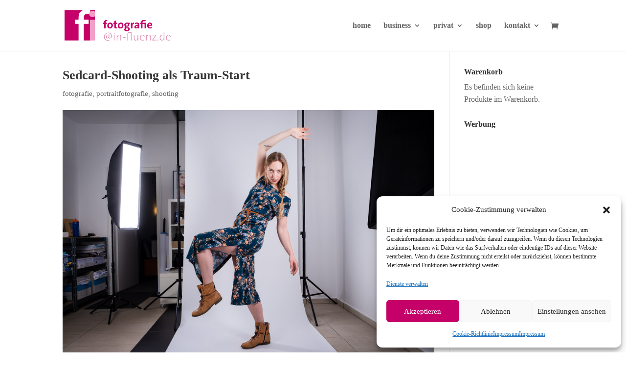

--- FILE ---
content_type: text/html; charset=utf-8
request_url: https://www.google.com/recaptcha/api2/aframe
body_size: 249
content:
<!DOCTYPE HTML><html><head><meta http-equiv="content-type" content="text/html; charset=UTF-8"></head><body><script nonce="c_PRdqhOXtN8Z5auQnjzvA">/** Anti-fraud and anti-abuse applications only. See google.com/recaptcha */ try{var clients={'sodar':'https://pagead2.googlesyndication.com/pagead/sodar?'};window.addEventListener("message",function(a){try{if(a.source===window.parent){var b=JSON.parse(a.data);var c=clients[b['id']];if(c){var d=document.createElement('img');d.src=c+b['params']+'&rc='+(localStorage.getItem("rc::a")?sessionStorage.getItem("rc::b"):"");window.document.body.appendChild(d);sessionStorage.setItem("rc::e",parseInt(sessionStorage.getItem("rc::e")||0)+1);localStorage.setItem("rc::h",'1769371607755');}}}catch(b){}});window.parent.postMessage("_grecaptcha_ready", "*");}catch(b){}</script></body></html>

--- FILE ---
content_type: text/javascript
request_url: https://in-fluenz.de/wp-content/cache/wpo-minify/1769208956/assets/wpo-minify-footer-9fd81e3f.min.js
body_size: 13073
content:

/*! For license information please see script-library-frontend-scripts.js.LICENSE.txt */
!function(){var t={63175:function(t,e,n){"use strict";n.d(e,{waypointExtended:function(){return i}});const i=(t,e,n)=>{n=parseInt(n?.toString(),10),Number.isNaN(n)&&(n=parseInt(t.data("et_waypoint_max_instances"),10)),Number.isNaN(n)&&(n=1);const i=t.data("et_waypoint")||[];let o=[];if("et_pb_custom"in window&&(o=window?.et_pb_custom?.waypoints_options?.context),o&&Array.isArray(o)){const n=o.find((e=>t.closest(e).length>0));n&&(e.context=n)}if(i.length<n){const n=t.waypoint(e);n&&Array.isArray(n)&&n.length>0&&(i.push(n[0]),t.data("et_waypoint",i))}else i.forEach((t=>{t.context.refresh()}))}},1989:function(t,e,n){var i=n(51789),o=n(80401),a=n(57667),r=n(21327),_=n(81866);function s(t){var e=-1,n=null==t?0:t.length;for(this.clear();++e<n;){var i=t[e];this.set(i[0],i[1])}}s.prototype.clear=i,s.prototype.delete=o,s.prototype.get=a,s.prototype.has=r,s.prototype.set=_,t.exports=s},38407:function(t,e,n){var i=n(27040),o=n(14125),a=n(82117),r=n(67518),_=n(54705);function s(t){var e=-1,n=null==t?0:t.length;for(this.clear();++e<n;){var i=t[e];this.set(i[0],i[1])}}s.prototype.clear=i,s.prototype.delete=o,s.prototype.get=a,s.prototype.has=r,s.prototype.set=_,t.exports=s},57071:function(t,e,n){var i=n(10852)(n(55639),"Map");t.exports=i},83369:function(t,e,n){var i=n(24785),o=n(11285),a=n(96e3),r=n(49916),_=n(95265);function s(t){var e=-1,n=null==t?0:t.length;for(this.clear();++e<n;){var i=t[e];this.set(i[0],i[1])}}s.prototype.clear=i,s.prototype.delete=o,s.prototype.get=a,s.prototype.has=r,s.prototype.set=_,t.exports=s},62705:function(t,e,n){var i=n(55639).Symbol;t.exports=i},29932:function(t){t.exports=function(t,e){for(var n=-1,i=null==t?0:t.length,o=Array(i);++n<i;)o[n]=e(t[n],n,t);return o}},18470:function(t,e,n){var i=n(77813);t.exports=function(t,e){for(var n=t.length;n--;)if(i(t[n][0],e))return n;return-1}},97786:function(t,e,n){var i=n(71811),o=n(40327);t.exports=function(t,e){for(var n=0,a=(e=i(e,t)).length;null!=t&&n<a;)t=t[o(e[n++])];return n&&n==a?t:void 0}},44239:function(t,e,n){var i=n(62705),o=n(89607),a=n(2333),r=i?i.toStringTag:void 0;t.exports=function(t){return null==t?void 0===t?"[object Undefined]":"[object Null]":r&&r in Object(t)?o(t):a(t)}},28458:function(t,e,n){var i=n(23560),o=n(15346),a=n(13218),r=n(80346),_=/^\[object .+?Constructor\]$/,s=Function.prototype,d=Object.prototype,c=s.toString,l=d.hasOwnProperty,u=RegExp("^"+c.call(l).replace(/[\\^$.*+?()[\]{}|]/g,"\\$&").replace(/hasOwnProperty|(function).*?(?=\\\()| for .+?(?=\\\])/g,"$1.*?")+"$");t.exports=function(t){return!(!a(t)||o(t))&&(i(t)?u:_).test(r(t))}},80531:function(t,e,n){var i=n(62705),o=n(29932),a=n(1469),r=n(33448),_=i?i.prototype:void 0,s=_?_.toString:void 0;t.exports=function t(e){if("string"==typeof e)return e;if(a(e))return o(e,t)+"";if(r(e))return s?s.call(e):"";var n=e+"";return"0"==n&&1/e==-Infinity?"-0":n}},71811:function(t,e,n){var i=n(1469),o=n(15403),a=n(55514),r=n(79833);t.exports=function(t,e){return i(t)?t:o(t,e)?[t]:a(r(t))}},14429:function(t,e,n){var i=n(55639)["__core-js_shared__"];t.exports=i},31957:function(t,e,n){var i="object"==typeof n.g&&n.g&&n.g.Object===Object&&n.g;t.exports=i},45050:function(t,e,n){var i=n(37019);t.exports=function(t,e){var n=t.__data__;return i(e)?n["string"==typeof e?"string":"hash"]:n.map}},10852:function(t,e,n){var i=n(28458),o=n(47801);t.exports=function(t,e){var n=o(t,e);return i(n)?n:void 0}},89607:function(t,e,n){var i=n(62705),o=Object.prototype,a=o.hasOwnProperty,r=o.toString,_=i?i.toStringTag:void 0;t.exports=function(t){var e=a.call(t,_),n=t[_];try{t[_]=void 0;var i=!0}catch(t){}var o=r.call(t);return i&&(e?t[_]=n:delete t[_]),o}},47801:function(t){t.exports=function(t,e){return null==t?void 0:t[e]}},51789:function(t,e,n){var i=n(94536);t.exports=function(){this.__data__=i?i(null):{},this.size=0}},80401:function(t){t.exports=function(t){var e=this.has(t)&&delete this.__data__[t];return this.size-=e?1:0,e}},57667:function(t,e,n){var i=n(94536),o=Object.prototype.hasOwnProperty;t.exports=function(t){var e=this.__data__;if(i){var n=e[t];return"__lodash_hash_undefined__"===n?void 0:n}return o.call(e,t)?e[t]:void 0}},21327:function(t,e,n){var i=n(94536),o=Object.prototype.hasOwnProperty;t.exports=function(t){var e=this.__data__;return i?void 0!==e[t]:o.call(e,t)}},81866:function(t,e,n){var i=n(94536);t.exports=function(t,e){var n=this.__data__;return this.size+=this.has(t)?0:1,n[t]=i&&void 0===e?"__lodash_hash_undefined__":e,this}},15403:function(t,e,n){var i=n(1469),o=n(33448),a=/\.|\[(?:[^[\]]*|(["'])(?:(?!\1)[^\\]|\\.)*?\1)\]/,r=/^\w*$/;t.exports=function(t,e){if(i(t))return!1;var n=typeof t;return!("number"!=n&&"symbol"!=n&&"boolean"!=n&&null!=t&&!o(t))||(r.test(t)||!a.test(t)||null!=e&&t in Object(e))}},37019:function(t){t.exports=function(t){var e=typeof t;return"string"==e||"number"==e||"symbol"==e||"boolean"==e?"__proto__"!==t:null===t}},15346:function(t,e,n){var i,o=n(14429),a=(i=/[^.]+$/.exec(o&&o.keys&&o.keys.IE_PROTO||""))?"Symbol(src)_1."+i:"";t.exports=function(t){return!!a&&a in t}},27040:function(t){t.exports=function(){this.__data__=[],this.size=0}},14125:function(t,e,n){var i=n(18470),o=Array.prototype.splice;t.exports=function(t){var e=this.__data__,n=i(e,t);return!(n<0)&&(n==e.length-1?e.pop():o.call(e,n,1),--this.size,!0)}},82117:function(t,e,n){var i=n(18470);t.exports=function(t){var e=this.__data__,n=i(e,t);return n<0?void 0:e[n][1]}},67518:function(t,e,n){var i=n(18470);t.exports=function(t){return i(this.__data__,t)>-1}},54705:function(t,e,n){var i=n(18470);t.exports=function(t,e){var n=this.__data__,o=i(n,t);return o<0?(++this.size,n.push([t,e])):n[o][1]=e,this}},24785:function(t,e,n){var i=n(1989),o=n(38407),a=n(57071);t.exports=function(){this.size=0,this.__data__={hash:new i,map:new(a||o),string:new i}}},11285:function(t,e,n){var i=n(45050);t.exports=function(t){var e=i(this,t).delete(t);return this.size-=e?1:0,e}},96e3:function(t,e,n){var i=n(45050);t.exports=function(t){return i(this,t).get(t)}},49916:function(t,e,n){var i=n(45050);t.exports=function(t){return i(this,t).has(t)}},95265:function(t,e,n){var i=n(45050);t.exports=function(t,e){var n=i(this,t),o=n.size;return n.set(t,e),this.size+=n.size==o?0:1,this}},24523:function(t,e,n){var i=n(88306);t.exports=function(t){var e=i(t,(function(t){return 500===n.size&&n.clear(),t})),n=e.cache;return e}},94536:function(t,e,n){var i=n(10852)(Object,"create");t.exports=i},2333:function(t){var e=Object.prototype.toString;t.exports=function(t){return e.call(t)}},55639:function(t,e,n){var i=n(31957),o="object"==typeof self&&self&&self.Object===Object&&self,a=i||o||Function("return this")();t.exports=a},55514:function(t,e,n){var i=n(24523),o=/[^.[\]]+|\[(?:(-?\d+(?:\.\d+)?)|(["'])((?:(?!\2)[^\\]|\\.)*?)\2)\]|(?=(?:\.|\[\])(?:\.|\[\]|$))/g,a=/\\(\\)?/g,r=i((function(t){var e=[];return 46===t.charCodeAt(0)&&e.push(""),t.replace(o,(function(t,n,i,o){e.push(i?o.replace(a,"$1"):n||t)})),e}));t.exports=r},40327:function(t,e,n){var i=n(33448);t.exports=function(t){if("string"==typeof t||i(t))return t;var e=t+"";return"0"==e&&1/t==-Infinity?"-0":e}},80346:function(t){var e=Function.prototype.toString;t.exports=function(t){if(null!=t){try{return e.call(t)}catch(t){}try{return t+""}catch(t){}}return""}},77813:function(t){t.exports=function(t,e){return t===e||t!=t&&e!=e}},27361:function(t,e,n){var i=n(97786);t.exports=function(t,e,n){var o=null==t?void 0:i(t,e);return void 0===o?n:o}},1469:function(t){var e=Array.isArray;t.exports=e},23560:function(t,e,n){var i=n(44239),o=n(13218);t.exports=function(t){if(!o(t))return!1;var e=i(t);return"[object Function]"==e||"[object GeneratorFunction]"==e||"[object AsyncFunction]"==e||"[object Proxy]"==e}},13218:function(t){t.exports=function(t){var e=typeof t;return null!=t&&("object"==e||"function"==e)}},37005:function(t){t.exports=function(t){return null!=t&&"object"==typeof t}},33448:function(t,e,n){var i=n(44239),o=n(37005);t.exports=function(t){return"symbol"==typeof t||o(t)&&"[object Symbol]"==i(t)}},88306:function(t,e,n){var i=n(83369);function o(t,e){if("function"!=typeof t||null!=e&&"function"!=typeof e)throw new TypeError("Expected a function");var n=function(){var i=arguments,o=e?e.apply(this,i):i[0],a=n.cache;if(a.has(o))return a.get(o);var r=t.apply(this,i);return n.cache=a.set(o,r)||a,r};return n.cache=new(o.Cache||i),n}o.Cache=i,t.exports=o},79833:function(t,e,n){var i=n(80531);t.exports=function(t){return null==t?"":i(t)}}},e={};function n(i){var o=e[i];if(void 0!==o)return o.exports;var a=e[i]={exports:{}};return t[i](a,a.exports,n),a.exports}n.n=function(t){var e=t&&t.__esModule?function(){return t.default}:function(){return t};return n.d(e,{a:e}),e},n.d=function(t,e){for(var i in e)n.o(e,i)&&!n.o(t,i)&&Object.defineProperty(t,i,{enumerable:!0,get:e[i]})},n.g=function(){if("object"==typeof globalThis)return globalThis;try{return this||new Function("return this")()}catch(t){if("object"==typeof window)return window}}(),n.o=function(t,e){return Object.prototype.hasOwnProperty.call(t,e)},n.r=function(t){"undefined"!=typeof Symbol&&Symbol.toStringTag&&Object.defineProperty(t,Symbol.toStringTag,{value:"Module"}),Object.defineProperty(t,"__esModule",{value:!0})};var i={};!function(){"use strict";n.r(i);var t=n(27361),e=n.n(t),o=window.jQuery,a=n.n(o),r=n(63175);!function(t){const{et_pb_custom:n}=window,i=t(window),o=void 0!==window.ETBlockLayoutModulesScript&&t("body").hasClass("et-block-layout-preview"),_="object"==typeof window.ET_Builder,s=!0===window.et_builder_utils_params?.condition?.diviTheme,d=!0===window.et_builder_utils_params?.condition?.extraTheme;window.et_load_event_fired=!1,window.et_is_transparent_nav=t("body").hasClass("et_transparent_nav"),window.et_is_vertical_nav=t("body").hasClass("et_vertical_nav"),window.et_is_fixed_nav=t("body").hasClass("et_fixed_nav"),window.et_is_minified_js=t("body").hasClass("et_minified_js"),window.et_is_minified_css=t("body").hasClass("et_minified_css"),window.et_force_width_container_change=!1,a().fn.reverse=[].reverse;const c=()=>{const e=t(".et_audio_content .et_audio_container");0!==e.length&&setTimeout((()=>{"function"==typeof window.et_pb_init_audio_modules?window.et_pb_init_audio_modules():void 0!==a().fn.mediaelementplayer&&e.each((function(){const e=t(this);if(0===e.find(".mejs-container").length){const t=e.find("audio");if(t.length>0){const e=window._wpmejsSettings;e?t.mediaelementplayer(e):t.mediaelementplayer()}}}))}),100)};if(t(window).on("et_pb_init_modules",(function(){t((()=>{t(window).trigger("et_pb_before_init_modules");const n=t(".et_pb_filterable_portfolio"),s=t(".et_pb_fullwidth_portfolio"),d=t(".et_pb_gallery"),l=t(".et_pb_lightbox_image"),u=(t(".et_pb_circle_counter"),t(".et_pb_number_counter"),t("[data-background-layout][data-background-layout-hover]")),p=null!==navigator.userAgent.match(/Android|webOS|iPhone|iPad|iPod|BlackBerry|IEMobile|Opera Mini/)||"standalone"in window.navigator&&!window.navigator.standalone,h=navigator.userAgent.match(/iPad/),f=null!==navigator.userAgent.match(/MSIE 9.0/),w=t(".et_pb_row"),b=window.et_pb_custom&&!window.et_pb_custom.is_builder_plugin_used?t("body"):w;let g=b.width(),v=!1;const m=t(".et_pb_image_sticky"),y=t(".et_pb_counter_amount"),x=window.et_pb_custom&&window.et_pb_custom.is_divi_theme_used?t("ul.nav"):t(".et_pb_fullwidth_menu ul.nav");const C=e()(window,"etCore.api.spam.recaptcha"),k=t(".mejs-container").length>0,j=t(".et_pb_fullscreen").length>0,O=t(".et_pb_grid_item").parent().get(),P=t(".et_pb_gutter_hover"),S=x;function E(e){let n="";if(e.length)if(e.each((function(){const e=t(this).attr("class").split("et_pb_column_")[1],i=(void 0!==e?e.split(" ",1)[0]:"4_4").replace("_","-").trim();n+=`_${i}`})),-1!==n.indexOf("1-4")||-1!==n.indexOf("1-5_1-5")||-1!==n.indexOf("1-6_1-6"))switch(n){case"_1-4_1-4_1-4_1-4":n="et_pb_row_4col";break;case"_1-5_1-5_1-5_1-5_1-5":n="et_pb_row_5col";break;case"_1-6_1-6_1-6_1-6_1-6_1-6":n="et_pb_row_6col";break;default:n=`et_pb_row${n}`}else n="";return n}P.length>0&&P.each((function(){const e=t(this),n=e.data("original_gutter"),i=e.data("hover_gutter");e.on("mouseenter",(()=>{e.removeClass(`et_pb_gutters${n}`),e.addClass(`et_pb_gutters${i}`)})).on("mouseleave",(()=>{e.removeClass(`et_pb_gutters${i}`),e.addClass(`et_pb_gutters${n}`)}))})),w.length&&w.each((function(){const e=t(this);let n="";e.hasClass("et_block_row")&&(n=E(e.find(">.et_pb_column")),""!==n&&e.addClass(n)),e.find(".et_pb_row_inner").length&&e.find(".et_pb_row_inner").each((function(){const e=t(this);e.hasClass("et_block_row")&&(n=E(e.find(".et_pb_column")),""!==n&&e.addClass(n))}));const i=e.parents(".et_pb_section.section_has_divider").length?6:4,o=isNaN(e.css("z-index"))||e.css("z-index")<i;e.find(".et_pb_module.et_pb_menu").length&&o&&e.css("z-index",i)})),window.et_pb_init_nav_menu(S),m.each((function(){window.et_pb_apply_sticky_image_effect(t(this))})),p&&(t(".et-pb-background-video").each((function(){const e=t(this);e.closest(".et_pb_preload").removeClass("et_pb_preload"),e.hasClass("opened")&&e.remove()})),t("body").addClass("et_mobile_device"),h||t("body").addClass("et_mobile_device_not_ipad")),f&&t("body").addClass("et_ie9"),"undefined"!=typeof diviElementBackgroundVideoData&&diviElementBackgroundVideoData.length>0&&t.each(diviElementBackgroundVideoData,((e,n)=>{const i=t(n.selector).find("video");i.length&&"et_pb_video_section_init"in window&&i.each((function(){window.et_pb_video_section_init(t(this))}))})),k&&window.et_pb_init_audio_modules(),c(),!o&&(l.length>0||_)&&(l.off("click"),l.on("click"),window.et_pb_image_lightbox_init=function(t){if(!t.magnificPopup)return a()(window).on("load",(()=>{window.et_pb_image_lightbox_init(t)}));t.magnificPopup({type:"image",removalDelay:500,mainClass:"mfp-fade",zoom:{enabled:window.et_pb_custom&&!window.et_pb_custom.is_builder_plugin_used,duration:500,opener:t=>t.find("img")},autoFocusLast:!1,callbacks:{open:function(){this.currItem.el.addClass("et_pb_lightbox_image--open")},close:function(){this.currItem.el.removeClass("et_pb_lightbox_image--open")}}})},et_pb_image_lightbox_init(l)),(O.length||_)&&t(O).each((function(){window.et_pb_set_responsive_grid(t(this),".et_pb_grid_item")})),t(".et-pb-has-background-video").length&&(window._wpmejsSettings.pauseOtherPlayers=!1),y.length&&y.each((function(){window.et_bar_counters_init(t(this))})),u.each((function(){let e=t(this);const n=e.data("background-layout"),i=e.data("background-layout-hover"),o=e.data("background-layout-tablet"),a=e.data("background-layout-phone");let r,_;e.hasClass("et_pb_button_module_wrapper")?e=e.find("> .et_pb_button"):e.hasClass("et_pb_gallery")?(r=e.find(".et_pb_gallery_item"),e=e.add(r)):e.hasClass("et_pb_post_slider")?(r=e.find(".et_pb_slide"),e=e.add(r)):e.hasClass("et_pb_slide")&&(_=e.closest(".et_pb_slider"),e=e.add(_));let s="et_pb_bg_layout_light et_pb_bg_layout_dark et_pb_text_color_dark",d=`et_pb_bg_layout_${n}`,c=`et_pb_bg_layout_${i}`,l="light"===n?"et_pb_text_color_dark":"",u="light"===i?"et_pb_text_color_dark":"";o&&(s+=" et_pb_bg_layout_light_tablet et_pb_bg_layout_dark_tablet et_pb_text_color_dark_tablet",d+=` et_pb_bg_layout_${o}_tablet`,c+=` et_pb_bg_layout_${i}_tablet`,l+="light"===o?" et_pb_text_color_dark_tablet":"",u+="light"===i?" et_pb_text_color_dark_tablet":""),a&&(s+=" et_pb_bg_layout_light_phone et_pb_bg_layout_dark_phone et_pb_text_color_dark_phone",d+=` et_pb_bg_layout_${a}_phone`,c+=` et_pb_bg_layout_${i}_phone`,l+="light"===a?" et_pb_text_color_dark_phone":"",u+="light"===i?" et_pb_text_color_dark_phone":""),e.on("mouseenter",(()=>{e.removeClass(s),e.addClass(c),e.hasClass("et_pb_audio_module")&&""!==u&&e.addClass(u)})),e.on("mouseleave",(()=>{e.removeClass(s),e.addClass(d),e.hasClass("et_pb_audio_module")&&""!==l&&e.addClass(l)}))})),"diviModuleCircleCounterReinit"in window&&window.diviModuleCircleCounterReinit(),"diviModuleNumberCounterReinit"in window&&window.diviModuleNumberCounterReinit(),"diviModuleGroupCarouselReinit"in window&&window.diviModuleGroupCarouselReinit();const M=!_&&t(".et_pb_module.et_pb_recaptcha_enabled").length>0,$=document.body.innerHTML.match(/<script [^>]*src="[^"].*google.com\/recaptcha\/api.js\?.*render.*"[^>]*>([\s\S]*?)<\/script>/gim),z=t("#et-recaptcha-v3-js"),A=$&&$.length>z.length;function T(e,n){const i=e.parents(".et_pb_section").index(),o=t(".et_pb_section").length-1,a=e.parents(".et_pb_row").index(),r=e.parents(".et_pb_section").children().length-1;return i===o&&a===r?"bottom-in-view":n}function B(){""!==function(){const t=i.width();let e="desktop";t<=980&&t>767?e="tablet":t<=767&&(e="phone");return e}()&&"function"==typeof window.et_process_animation_data&&window.et_process_animation_data(!1)}let I;function D(){j&&(window.et_fix_fullscreen_section(),window.et_calculate_fullscreen_section_size()),setTimeout((()=>{t(".et_pb_preload").removeClass("et_pb_preload")}),500),window.HashChangeEvent&&(t(window).on("hashchange",(()=>{!function(e){if(!e.length)return;let n,i,o;if(-1!==e.indexOf("||",0)){n=e.split("||");for(let e=0;e<n.length;e++)i=n[e].split("|"),o=i[0],i.shift(),o.length&&t(`#${o}`).length&&t(`#${o}`).trigger({type:"et_hashchange",params:i})}else i=e.split("|"),o=i[0],i.shift(),o.length&&t(`#${o}`).length&&t(`#${o}`).trigger({type:"et_hashchange",params:i})}(window.location.hash.replace(/[^a-zA-Z0-9-_|]/g,""))})),t(window).trigger("hashchange")),"diviElementBackgroundParallaxInit"in window&&window.diviElementBackgroundParallaxInit(),window.et_reinit_waypoint_modules(),c(),t(".et_audio_content").length&&t(window).trigger("resize")}!_&&(A||M&&C&&C.isEnabled())&&t("body").addClass("et_pb_recaptcha_enabled"),"diviModuleContactFormInit"in window&&window.diviModuleContactFormInit(),"diviModuleSignupInit"in window&&window.diviModuleSignupInit(),window.et_reinit_waypoint_modules=et_pb_debounce((()=>{const e=t(".et_pb_circle_counter"),n=t(".et_pb_number_counter");if(t.fn.waypoint&&window.et_pb_custom&&"yes"!==window.et_pb_custom.ignore_waypoints&&!_){"function"==typeof window.et_process_animation_data&&window.et_process_animation_data(!0);t(".et-waypoint").each((function(){(0,r.waypointExtended)(t(this),{offset:T(t(this),"100%"),handler(){t(this.element).addClass("et-animated")}},2)})),e.length&&e.each((function(){const e=t(this).find(".et_pb_circle_counter_inner");!e.is(":visible")||"function"==typeof window.et_has_animation_data&&window.et_has_animation_data(e)||(0,r.waypointExtended)(e,{offset:T(t(this),"100%"),handler(){e.data("easyPieChartAnimating")||e.data("PieChartHasLoaded")||void 0===e.data("easyPieChart")||o||(e.data("easyPieChart").triggerAnimation(),e.data("PieChartHasLoaded",!0))}},2)})),n.length&&n.each((function(){const e=t(this);"function"==typeof window.et_has_animation_data&&window.et_has_animation_data(e)||(0,r.waypointExtended)(e,{offset:T(t(this),"100%"),handler(){e.data("easyPieChartAnimating")||void 0!==e.data("easyPieChart")||e?.data("easyPieChart")?.triggerAnimation()}})}))}else{"function"==typeof window.et_process_animation_data&&window.et_process_animation_data(!1);const i=_?"et-animated--vb":"et-animated";t(".et-waypoint").addClass(i),t(".et-waypoint").each((function(){window.et_animate_element(t(this))})),e.length&&e.each((function(){const e=t(this).find(".et_pb_circle_counter_inner");e.is(":visible")&&(e.data("easyPieChartAnimating")||e.data("PieChartHasLoaded")||void 0===e.data("easyPieChart")||(e.data("easyPieChart").triggerAnimation(),e.data("PieChartHasLoaded",!0)))})),n.length&&n.each((function(){const e=t(this);e.data("easyPieChartAnimating")||void 0===e.data("easyPieChart")||e.data("easyPieChart").triggerAnimation()}))}"undefined"!=typeof diviElementBackgroundVideoData&&diviElementBackgroundVideoData.length>0&&t.each(diviElementBackgroundVideoData,((e,n)=>{const i=t(n.selector).find("video");i.length&&"et_pb_video_background_init"in window&&i.each((function(){window.et_pb_video_background_init(t(this),this)}))}))}),100),t(window).on("resize",(()=>{const e=i.width(),o=b.css("width"),a=(void 0!==o?"%"!==o.substr(-1,1):"")?b.width():b.width()/100*e;window.containerWidthChanged=g!==a;const r=t(".et_pb_top_inside_divider, .et_pb_bottom_inside_divider");"undefined"!=typeof diviElementBackgroundVideoData&&diviElementBackgroundVideoData.length>0&&t.each(diviElementBackgroundVideoData,((e,n)=>{const i=t(n.selector).find("video");i.length&&"et_pb_resize_section_video_bg"in window&&i.each((function(){window.et_pb_resize_section_video_bg(t(this))})),i.length&&"et_pb_center_video"in window&&i.each((function(){window.et_pb_center_video(t(this))}))})),s.each((function(){const e=!!t(this).hasClass("et_pb_fullwidth_portfolio_carousel");window.set_fullwidth_portfolio_columns(t(this),e)})),(containerWidthChanged||window.et_force_width_container_change)&&(t(".container-width-change-notify").trigger("containerWidthChanged"),setTimeout((()=>{n.each((function(){window.set_filterable_grid_items(t(this))})),d.each((function(){t(this).hasClass("et_pb_gallery_grid")&&set_gallery_grid_items(t(this))}))}),100),g=a,v=!0,I&&clearTimeout(I),I=setTimeout((()=>{"diviModuleCircleCounterReinit"in window&&window.diviModuleCircleCounterReinit(),"diviModuleNumberCounterReinit"in window&&window.diviModuleNumberCounterReinit()}),500),window.et_force_width_container_change=!1),y.length&&y.each((function(){window.et_bar_counters_init(t(this))})),_&&B(),(O.length||_)&&t(O).each((function(){window.et_pb_set_responsive_grid(t(this),".et_pb_grid_item")})),!_&&r.length&&r.each((function(){etFixDividerSpacing(t(this))})),_||"function"!=typeof window.fitvids_slider_fullscreen_init||fitvids_slider_fullscreen_init()})),window.et_load_event_fired?D():t(window).on("load",(()=>{D()})),t(".et_section_specialty").length&&t(".et_section_specialty").each((function(){t(this).find(".et_pb_row").find(">.et_pb_column:not(.et_pb_specialty_column)").addClass("et_pb_column_single")}));const F=document.onreadystatechange||function(){};document.onreadystatechange=function(){"complete"===document.readyState&&window.et_fix_pricing_currency_position(),F()},"undefined"!=typeof diviElementBackgroundVideoData&&diviElementBackgroundVideoData.length>0&&t.each(diviElementBackgroundVideoData,((e,n)=>{const i=t(n.selector).find("video");i.length&&"et_pb_background_video_on_hover"in window&&i.each((function(){window.et_pb_background_video_on_hover(t(this))}))})),t(document).trigger("et_pb_after_init_modules")})),"diviModuleBlogGridInit"in window&&(window.et_load_event_fired?window.diviModuleBlogGridInit():t(window).on("load",(()=>{window.diviModuleBlogGridInit()})))})),window.et_pb_init_modules=function(){t(window).trigger("et_pb_init_modules")},window.et_pb_custom&&window.et_pb_custom.is_ab_testing_active&&"yes"===window.et_pb_custom.is_cache_plugin_active){t(window).on("load",(()=>{window.et_load_event_fired=!0}));let e=n.ab_tests.length;t.each(n.ab_tests,((i,o)=>{t.ajax({type:"POST",url:n.ajaxurl,dataType:"json",data:{action:"et_pb_ab_get_subject_id",et_frontend_nonce:n.et_frontend_nonce,et_pb_ab_test_id:o.post_id},success(n){if(n){const e=t(`.et_pb_subject_placeholder_id_${o.post_id}_${n.id}`);e.after(n.content),e.remove()}e-=1,e<=0&&(t(".et_pb_subject_placeholder").remove(),window.et_pb_init_modules(),t("body").trigger("et_pb_ab_subject_ready"))}})}))}else window.et_pb_init_modules();document.addEventListener("readystatechange",(()=>{"complete"===document.readyState&&(s||d)&&function(){if(window.et_location_hash=window.location.hash.replace(/[^a-zA-Z0-9-_#]/g,""),""===window.et_location_hash)return;window.scrollTo(0,0);const e=t(window.et_location_hash);e.length&&("scrollRestoration"in history?history.scrollRestoration="manual":(window.et_location_hash_style=e.css("display"),e.css("display","none")))}()})),document.addEventListener("DOMContentLoaded",(()=>{t(".et_pb_top_inside_divider.et-no-transition, .et_pb_bottom_inside_divider.et-no-transition").removeClass("et-no-transition").each((function(){etFixDividerSpacing(t(this))})),setTimeout((()=>{(window.et_pb_box_shadow_elements||[]).map(et_pb_box_shadow_apply_overlay)}),0)})),t(window).on("load",(()=>{const e=t("body");if(window.et_load_event_fired=!0,e.hasClass("safari")){const n=e.css("display"),i="initial"===n?"block":"initial";if(e.css({display:i}),setTimeout((()=>{e.css({display:n})}),0),e.hasClass("woocommerce-page")&&e.hasClass("single-product")){const e=t(".woocommerce div.product div.images.woocommerce-product-gallery");if(0===e.length)return;const n=parseInt(e[0].style.opacity);if(!n)return;e.css({opacity:n-.09}),setTimeout((()=>{e.css({opacity:n})}),0)}}})),t((()=>{if(void 0===MutationObserver)return;const e=function(e){return e.filter((function(){return!t(this).is(":visible")})).length},n=t(".et_pb_section"),i=function(e){const n=void 0!==t.uniqueSort?t.uniqueSort:t.unique;let i=t([]);return e.each((function(){i=i.add(t(this).parents())})),n(i.get())}(n);let o=e(n);const a=new MutationObserver(window.et_pb_debounce((function(){const i=e(n);i<o&&t(window).trigger("resize"),o=i}),200));for(let t=0;t<i.length;t++)a.observe(i[t],{childList:!0,attributes:!0,attributeFilter:["class","style"],attributeOldValue:!1,characterData:!1,characterDataOldValue:!1,subtree:!1})}))}(a())}(),((window.divi=window.divi||{}).scriptLibrary=window.divi.scriptLibrary||{}).scriptLibraryFrontendScripts=i}();



!function(){var t={6611:function(t,e,n){"use strict";n.d(e,{top_window:function(){return a}});let o,a=window,r=!1;try{o=!!window.top.document&&window.top}catch(t){o=!1}o&&o.__Cypress__?window.parent===o?(a=window,r=!1):(a=window.parent,r=!0):o&&(a=o,r=o!==window.self)},97981:function(t,e,n){"use strict";n.d(e,{isBuilder:function(){return p}});var o=n(27361),a=n.n(o),r=n(19567),i=n.n(r),s=n(6611);const c=()=>window.et_builder_utils_params?window.et_builder_utils_params:s.top_window.et_builder_utils_params?s.top_window.et_builder_utils_params:{},u=()=>a()(c(),"builderType",""),l=t=>t===u(),d=t=>a()(c(),`condition.${t}`),p=(l("fe"),l("vb"),l("bfb"),l("tb"),l("lbb"),d("diviTheme"),d("extraTheme"),l("lbp"),i()(s.top_window.document).find(".edit-post-layout__content").length,["vb","bfb","tb","lbb"].includes(u()))},50843:function(t,e,n){"use strict";n.d(e,{f:function(){return o}});const o=()=>window.innerWidth||document.documentElement.clientWidth},44167:function(t,e,n){"use strict";n.d(e,{getCurrentWindowMode:function(){return i},getEnabledBreakpoints:function(){return a}});const o=[{enable:!0,order:50,name:"desktop",baseDevice:!0,label:"Desktop"},{enable:!0,maxWidth:{value:"980px",default:980},order:30,name:"tablet",label:"Tablet"},{enable:!0,maxWidth:{value:"767px",default:767},order:10,name:"phone",label:"Phone"}],a=()=>window?.diviBreakpointData?.enabledBreakpoints?window?.diviBreakpointData?.enabledBreakpoints:o;var r=n(50843);const i=()=>{const t=(0,r.f)(),e=a(),n=e.find((t=>t?.baseDevice))?.name??"desktop";let o,i=null,s=null;return e.forEach((e=>{if(e?.baseDevice)return;const n=e?.maxWidth?.value,a=e?.minWidth?.value;if(n&&a&&parseInt(n)>=t&&parseInt(a)<=t&&(o=e?.name),n&&!a){const a=parseInt(n);a>=t&&(null===i||a<i)&&(o=e?.name,i=a)}if(!n&&a){const n=parseInt(a);n<=t&&(null===s||n>s)&&(o=e?.name,s=n)}})),o??n}},1989:function(t,e,n){var o=n(51789),a=n(80401),r=n(57667),i=n(21327),s=n(81866);function c(t){var e=-1,n=null==t?0:t.length;for(this.clear();++e<n;){var o=t[e];this.set(o[0],o[1])}}c.prototype.clear=o,c.prototype.delete=a,c.prototype.get=r,c.prototype.has=i,c.prototype.set=s,t.exports=c},38407:function(t,e,n){var o=n(27040),a=n(14125),r=n(82117),i=n(67518),s=n(54705);function c(t){var e=-1,n=null==t?0:t.length;for(this.clear();++e<n;){var o=t[e];this.set(o[0],o[1])}}c.prototype.clear=o,c.prototype.delete=a,c.prototype.get=r,c.prototype.has=i,c.prototype.set=s,t.exports=c},57071:function(t,e,n){var o=n(10852)(n(55639),"Map");t.exports=o},83369:function(t,e,n){var o=n(24785),a=n(11285),r=n(96e3),i=n(49916),s=n(95265);function c(t){var e=-1,n=null==t?0:t.length;for(this.clear();++e<n;){var o=t[e];this.set(o[0],o[1])}}c.prototype.clear=o,c.prototype.delete=a,c.prototype.get=r,c.prototype.has=i,c.prototype.set=s,t.exports=c},62705:function(t,e,n){var o=n(55639).Symbol;t.exports=o},29932:function(t){t.exports=function(t,e){for(var n=-1,o=null==t?0:t.length,a=Array(o);++n<o;)a[n]=e(t[n],n,t);return a}},18470:function(t,e,n){var o=n(77813);t.exports=function(t,e){for(var n=t.length;n--;)if(o(t[n][0],e))return n;return-1}},97786:function(t,e,n){var o=n(71811),a=n(40327);t.exports=function(t,e){for(var n=0,r=(e=o(e,t)).length;null!=t&&n<r;)t=t[a(e[n++])];return n&&n==r?t:void 0}},44239:function(t,e,n){var o=n(62705),a=n(89607),r=n(2333),i=o?o.toStringTag:void 0;t.exports=function(t){return null==t?void 0===t?"[object Undefined]":"[object Null]":i&&i in Object(t)?a(t):r(t)}},28458:function(t,e,n){var o=n(23560),a=n(15346),r=n(13218),i=n(80346),s=/^\[object .+?Constructor\]$/,c=Function.prototype,u=Object.prototype,l=c.toString,d=u.hasOwnProperty,p=RegExp("^"+l.call(d).replace(/[\\^$.*+?()[\]{}|]/g,"\\$&").replace(/hasOwnProperty|(function).*?(?=\\\()| for .+?(?=\\\])/g,"$1.*?")+"$");t.exports=function(t){return!(!r(t)||a(t))&&(o(t)?p:s).test(i(t))}},80531:function(t,e,n){var o=n(62705),a=n(29932),r=n(1469),i=n(33448),s=o?o.prototype:void 0,c=s?s.toString:void 0;t.exports=function t(e){if("string"==typeof e)return e;if(r(e))return a(e,t)+"";if(i(e))return c?c.call(e):"";var n=e+"";return"0"==n&&1/e==-Infinity?"-0":n}},71811:function(t,e,n){var o=n(1469),a=n(15403),r=n(55514),i=n(79833);t.exports=function(t,e){return o(t)?t:a(t,e)?[t]:r(i(t))}},14429:function(t,e,n){var o=n(55639)["__core-js_shared__"];t.exports=o},31957:function(t,e,n){var o="object"==typeof n.g&&n.g&&n.g.Object===Object&&n.g;t.exports=o},45050:function(t,e,n){var o=n(37019);t.exports=function(t,e){var n=t.__data__;return o(e)?n["string"==typeof e?"string":"hash"]:n.map}},10852:function(t,e,n){var o=n(28458),a=n(47801);t.exports=function(t,e){var n=a(t,e);return o(n)?n:void 0}},89607:function(t,e,n){var o=n(62705),a=Object.prototype,r=a.hasOwnProperty,i=a.toString,s=o?o.toStringTag:void 0;t.exports=function(t){var e=r.call(t,s),n=t[s];try{t[s]=void 0;var o=!0}catch(t){}var a=i.call(t);return o&&(e?t[s]=n:delete t[s]),a}},47801:function(t){t.exports=function(t,e){return null==t?void 0:t[e]}},51789:function(t,e,n){var o=n(94536);t.exports=function(){this.__data__=o?o(null):{},this.size=0}},80401:function(t){t.exports=function(t){var e=this.has(t)&&delete this.__data__[t];return this.size-=e?1:0,e}},57667:function(t,e,n){var o=n(94536),a=Object.prototype.hasOwnProperty;t.exports=function(t){var e=this.__data__;if(o){var n=e[t];return"__lodash_hash_undefined__"===n?void 0:n}return a.call(e,t)?e[t]:void 0}},21327:function(t,e,n){var o=n(94536),a=Object.prototype.hasOwnProperty;t.exports=function(t){var e=this.__data__;return o?void 0!==e[t]:a.call(e,t)}},81866:function(t,e,n){var o=n(94536);t.exports=function(t,e){var n=this.__data__;return this.size+=this.has(t)?0:1,n[t]=o&&void 0===e?"__lodash_hash_undefined__":e,this}},15403:function(t,e,n){var o=n(1469),a=n(33448),r=/\.|\[(?:[^[\]]*|(["'])(?:(?!\1)[^\\]|\\.)*?\1)\]/,i=/^\w*$/;t.exports=function(t,e){if(o(t))return!1;var n=typeof t;return!("number"!=n&&"symbol"!=n&&"boolean"!=n&&null!=t&&!a(t))||(i.test(t)||!r.test(t)||null!=e&&t in Object(e))}},37019:function(t){t.exports=function(t){var e=typeof t;return"string"==e||"number"==e||"symbol"==e||"boolean"==e?"__proto__"!==t:null===t}},15346:function(t,e,n){var o,a=n(14429),r=(o=/[^.]+$/.exec(a&&a.keys&&a.keys.IE_PROTO||""))?"Symbol(src)_1."+o:"";t.exports=function(t){return!!r&&r in t}},27040:function(t){t.exports=function(){this.__data__=[],this.size=0}},14125:function(t,e,n){var o=n(18470),a=Array.prototype.splice;t.exports=function(t){var e=this.__data__,n=o(e,t);return!(n<0)&&(n==e.length-1?e.pop():a.call(e,n,1),--this.size,!0)}},82117:function(t,e,n){var o=n(18470);t.exports=function(t){var e=this.__data__,n=o(e,t);return n<0?void 0:e[n][1]}},67518:function(t,e,n){var o=n(18470);t.exports=function(t){return o(this.__data__,t)>-1}},54705:function(t,e,n){var o=n(18470);t.exports=function(t,e){var n=this.__data__,a=o(n,t);return a<0?(++this.size,n.push([t,e])):n[a][1]=e,this}},24785:function(t,e,n){var o=n(1989),a=n(38407),r=n(57071);t.exports=function(){this.size=0,this.__data__={hash:new o,map:new(r||a),string:new o}}},11285:function(t,e,n){var o=n(45050);t.exports=function(t){var e=o(this,t).delete(t);return this.size-=e?1:0,e}},96e3:function(t,e,n){var o=n(45050);t.exports=function(t){return o(this,t).get(t)}},49916:function(t,e,n){var o=n(45050);t.exports=function(t){return o(this,t).has(t)}},95265:function(t,e,n){var o=n(45050);t.exports=function(t,e){var n=o(this,t),a=n.size;return n.set(t,e),this.size+=n.size==a?0:1,this}},24523:function(t,e,n){var o=n(88306);t.exports=function(t){var e=o(t,(function(t){return 500===n.size&&n.clear(),t})),n=e.cache;return e}},94536:function(t,e,n){var o=n(10852)(Object,"create");t.exports=o},2333:function(t){var e=Object.prototype.toString;t.exports=function(t){return e.call(t)}},55639:function(t,e,n){var o=n(31957),a="object"==typeof self&&self&&self.Object===Object&&self,r=o||a||Function("return this")();t.exports=r},55514:function(t,e,n){var o=n(24523),a=/[^.[\]]+|\[(?:(-?\d+(?:\.\d+)?)|(["'])((?:(?!\2)[^\\]|\\.)*?)\2)\]|(?=(?:\.|\[\])(?:\.|\[\]|$))/g,r=/\\(\\)?/g,i=o((function(t){var e=[];return 46===t.charCodeAt(0)&&e.push(""),t.replace(a,(function(t,n,o,a){e.push(o?a.replace(r,"$1"):n||t)})),e}));t.exports=i},40327:function(t,e,n){var o=n(33448);t.exports=function(t){if("string"==typeof t||o(t))return t;var e=t+"";return"0"==e&&1/t==-Infinity?"-0":e}},80346:function(t){var e=Function.prototype.toString;t.exports=function(t){if(null!=t){try{return e.call(t)}catch(t){}try{return t+""}catch(t){}}return""}},77813:function(t){t.exports=function(t,e){return t===e||t!=t&&e!=e}},27361:function(t,e,n){var o=n(97786);t.exports=function(t,e,n){var a=null==t?void 0:o(t,e);return void 0===a?n:a}},1469:function(t){var e=Array.isArray;t.exports=e},23560:function(t,e,n){var o=n(44239),a=n(13218);t.exports=function(t){if(!a(t))return!1;var e=o(t);return"[object Function]"==e||"[object GeneratorFunction]"==e||"[object AsyncFunction]"==e||"[object Proxy]"==e}},13218:function(t){t.exports=function(t){var e=typeof t;return null!=t&&("object"==e||"function"==e)}},37005:function(t){t.exports=function(t){return null!=t&&"object"==typeof t}},33448:function(t,e,n){var o=n(44239),a=n(37005);t.exports=function(t){return"symbol"==typeof t||a(t)&&"[object Symbol]"==o(t)}},88306:function(t,e,n){var o=n(83369);function a(t,e){if("function"!=typeof t||null!=e&&"function"!=typeof e)throw new TypeError("Expected a function");var n=function(){var o=arguments,a=e?e.apply(this,o):o[0],r=n.cache;if(r.has(a))return r.get(a);var i=t.apply(this,o);return n.cache=r.set(a,i)||r,i};return n.cache=new(a.Cache||o),n}a.Cache=o,t.exports=a},79833:function(t,e,n){var o=n(80531);t.exports=function(t){return null==t?"":o(t)}},19567:function(t){"use strict";t.exports=window.jQuery}},e={};function n(o){var a=e[o];if(void 0!==a)return a.exports;var r=e[o]={exports:{}};return t[o](r,r.exports,n),r.exports}n.n=function(t){var e=t&&t.__esModule?function(){return t.default}:function(){return t};return n.d(e,{a:e}),e},n.d=function(t,e){for(var o in e)n.o(e,o)&&!n.o(t,o)&&Object.defineProperty(t,o,{enumerable:!0,get:e[o]})},n.g=function(){if("object"==typeof globalThis)return globalThis;try{return this||new Function("return this")()}catch(t){if("object"==typeof window)return window}}(),n.o=function(t,e){return Object.prototype.hasOwnProperty.call(t,e)},n.r=function(t){"undefined"!=typeof Symbol&&Symbol.toStringTag&&Object.defineProperty(t,Symbol.toStringTag,{value:"Module"}),Object.defineProperty(t,"__esModule",{value:!0})};var o={};!function(){"use strict";n.r(o);var t=n(19567),e=n.n(t),a=n(97981),r=n(44167);const i=()=>"ontouchstart"in window&&"function"==typeof window.ontouchstart||(navigator?.maxTouchPoints??0)>0,s=(t,e,n,o)=>{const a=t=>{if(i())return void e.removeEventListener("mouseenter",a);const r=t=>{i()?e.removeEventListener("mouseleave",r):(e.addEventListener("mouseenter",a,{once:!0}),n(t))};e.addEventListener("mouseleave",r,{once:!0}),o(t)},r=t=>{e.addEventListener("touchstart",(t=>{e.addEventListener("touchstart",r,{once:!0});const o=t.target;o.matches("a")||o.closest("a")||(n(t),e.classList.remove("et_multi_view__hovered"))}),{once:!0});const a=t.target;if(a.matches("a")||a.closest("a"))return;const i=document.querySelector(".et_multi_view__hovered");i&&i!==e&&i.dispatchEvent(new Event("touchstart")),o(t),e.classList.add("et_multi_view__hovered")};i()?(e.removeEventListener("touchstart",r),e.addEventListener("touchstart",r,{once:!0})):(e.removeEventListener("mouseenter",a),e.addEventListener("mouseenter",a,{once:!0}))},c=t=>{window.dispatchEvent(new CustomEvent(`divi:multiView:${t.item.action}`,{detail:t}))},u=({data:t,breakpoint:e,baseBreakpoint:n="desktop",breakpointNames:o=["desktop","tablet","phone"]})=>{let a=null,r=null,i=null;const s=o.indexOf(e),c=o.indexOf(n),u=s<c,l=u?o.slice(s,c+1):o.slice(c,s+1);return u||l.reverse(),l.forEach((e=>{const n=t?.[e];void 0!==n&&null===a&&(a=n);const o=t?.[`${e}--hover`];void 0!==o&&null===r&&(r=o);const s=t?.[`${e}--sticky`];void 0!==s&&null===i&&(i=s)})),{defaultStateData:a,hoverStateData:r,stickyStateData:i}},l=({stateData:t,item:e,element:n,breakpoint:o,state:a,originalEvent:r})=>{const i={};let s=!1;Object.keys(t).forEach((e=>{const o=n.getAttribute(e)??"",a=t[e];a!==o&&("src"===e&&n instanceof HTMLImageElement&&((t,e)=>{t?(e.classList.remove("et_multi_view_hidden_image"),e.classList.add("et_multi_view_image__loading"),e.classList.remove("et_multi_view_image__loaded"),e.addEventListener("load",(()=>{e.classList.remove("et_multi_view_image__loading"),e.classList.add("et_multi_view_image__loaded")}),{once:!0})):e.classList.add("et_multi_view_hidden_image")})(a,n),"href"===e&&n instanceof HTMLAnchorElement&&n.classList.contains("et_pb_lightbox_image--open")&&(t=>{const e=document.querySelector("img.mfp-img");e&&(e.src=t)})(a),n.setAttribute(e,a),s=!0,i[e]=a)})),s&&c({breakpoint:o,item:e,originalEvent:r,state:a,updatedData:i})},d=({stateData:t,item:e,element:n,breakpoint:o,state:a,originalEvent:r})=>{let i,s=!1;t?.add?.forEach((t=>{n.classList.contains(t)||(n.classList.add(t),s=!0,i={...i,add:[...i?.add??[]].concat(t)})})),t?.remove?.forEach((t=>{n.classList.contains(t)&&(n.classList.remove(t),s=!0,i={...i,remove:[...i?.remove??[]].concat(t)})})),s&&c({breakpoint:o,item:e,originalEvent:r,state:a,updatedData:i})},p=({stateData:t,item:e,element:n,breakpoint:o,state:a,originalEvent:r})=>{let i,s=!1;n.innerHTML!==t&&(((t,e,n,o)=>{""===t?"default"===o&&(n?.data&&"object"==typeof n.data&&Object.keys(n.data).some((t=>{if(t.includes("--hover")){const e=n.data[t];return e&&"string"==typeof e&&""!==e.trim()}return!1}))||e.classList.add("et_multi_view_hidden")):e.classList.contains("et_multi_view_hidden")&&e.classList.remove("et_multi_view_hidden")})(t,n,e,a),n.innerHTML=t,s=!0,i=t),s&&c({breakpoint:o,item:e,originalEvent:r,state:a,updatedData:i})},f=({stateData:t,item:e,element:n,breakpoint:o,state:a,originalEvent:r})=>{const i={};let s=!1;Object.keys(t).forEach((e=>{const o=n.style.getPropertyValue(e)??"",a=t[e];o!==a&&(n.style.setProperty(e,a),s=!0,i[e]=a)})),s&&c({breakpoint:o,item:e,originalEvent:r,state:a,updatedData:i})},v=({stateData:t,item:e,element:n,breakpoint:o,state:a,originalEvent:r})=>{let i,s=!1;"hidden"!==t||n.classList.contains("et_multi_view_hidden")||(n.classList.add("et_multi_view_hidden"),s=!0,i=t),"visible"===t&&n.classList.contains("et_multi_view_hidden")&&(n.classList.remove("et_multi_view_hidden"),s=!0,i=t),s&&c({breakpoint:o,item:e,originalEvent:r,state:a,updatedData:i})},m=({items:t,breakpoint:e,isInit:n=!1,baseBreakpoint:o,breakpointNames:a=["desktop","tablet","phone"]})=>{t.forEach((t=>{const{action:r,data:i,moduleId:c,moduleName:m,selector:h,hoverSelector:b,switchOnLoad:_}=t,k=document.querySelectorAll(h);switch(r){case"setAttrs":k.forEach((t=>{(({item:t,breakpoint:e,isInit:n=!1,baseBreakpoint:o="desktop",breakpointNames:a=["desktop","tablet","phone"]})=>{const{element:r,hoverElements:i,data:c}=t,{defaultStateData:d,hoverStateData:p}=u({data:c,breakpoint:e,baseBreakpoint:o,breakpointNames:a});if(null===d)return;const f=n=>{l({stateData:d,state:"default",element:r,item:t,breakpoint:e,originalEvent:n})};if(null!==p){const n=n=>{l({stateData:p,state:"hover",element:r,item:t,breakpoint:e,originalEvent:n})};i.forEach((t=>{s(0,t,f,n)}))}"desktop"===e&&n&&!t.switchOnLoad||f()})({item:{action:r,data:i,moduleId:c,moduleName:m,element:t,hoverElements:b?document.querySelectorAll(b):[t],switchOnLoad:_},breakpoint:e,isInit:n,baseBreakpoint:o,breakpointNames:a})}));break;case"setClassName":k.forEach((t=>{(({item:t,breakpoint:e,isInit:n=!1,baseBreakpoint:o="desktop",breakpointNames:a=["desktop","tablet","phone"]})=>{const{element:r,hoverElements:i,data:c}=t,{defaultStateData:l,hoverStateData:p}=u({data:c,breakpoint:e,baseBreakpoint:o,breakpointNames:a});if(null===l)return;const f=n=>{d({stateData:l,state:"default",element:r,item:t,breakpoint:e,originalEvent:n})};if(null!==p){const n=n=>{d({stateData:p,state:"hover",element:r,item:t,breakpoint:e,originalEvent:n})};i.forEach((t=>{s(0,t,f,n)}))}"desktop"===e&&n&&!t.switchOnLoad||f()})({item:{action:r,data:i,moduleId:c,moduleName:m,element:t,hoverElements:b?document.querySelectorAll(b):[t],switchOnLoad:_},breakpoint:e,isInit:n,baseBreakpoint:o,breakpointNames:a})}));break;case"setContent":{const t=h.trim().split(/\s+/);(t.length>1?Array.from(k).filter((e=>{const n=t[0],o=e.closest(n);if(!o)return!1;let a=e.parentElement;for(;a&&a!==o;){const{classList:t}=a;for(let e=0;e<t.length;e++){const n=t[e];if(/^et_pb_.+_\d+$/.test(n))return!1}a=a.parentElement}return!0})):k).forEach((t=>{(({item:t,breakpoint:e,isInit:n=!1,baseBreakpoint:o="desktop",breakpointNames:a=["desktop","tablet","phone"]})=>{const{element:r,hoverElements:i,data:c}=t,{defaultStateData:l,hoverStateData:d}=u({data:c,breakpoint:e,baseBreakpoint:o,breakpointNames:a});if(null===l)return;const f=n=>{p({stateData:l,state:"default",element:r,item:t,breakpoint:e,originalEvent:n})};if(null!==d){const n=n=>{p({stateData:d,state:"hover",element:r,item:t,breakpoint:e,originalEvent:n})};i.forEach((t=>{s(0,t,f,n)}))}"desktop"===e&&n&&!t.switchOnLoad||f()})({item:{action:r,data:i,moduleId:c,moduleName:m,element:t,hoverElements:b?document.querySelectorAll(b):[t],switchOnLoad:_},breakpoint:e,isInit:n,baseBreakpoint:o,breakpointNames:a})}));break}case"setStyle":k.forEach((t=>{(({item:t,breakpoint:e,isInit:n=!1,baseBreakpoint:o="desktop",breakpointNames:a=["desktop","tablet","phone"]})=>{const{element:r,hoverElements:i,data:c}=t,{defaultStateData:l,hoverStateData:d}=u({data:c,breakpoint:e,baseBreakpoint:o,breakpointNames:a});if(null===l)return;const p=n=>{f({stateData:l,state:"default",element:r,item:t,breakpoint:e,originalEvent:n})};if(null!==d){const n=n=>{f({stateData:d,state:"hover",element:r,item:t,breakpoint:e,originalEvent:n})};i.forEach((t=>{s(0,t,p,n)}))}"desktop"===e&&n&&!t.switchOnLoad||p()})({item:{action:r,data:i,moduleId:c,moduleName:m,element:t,hoverElements:b?document.querySelectorAll(b):[t],switchOnLoad:_},breakpoint:e,isInit:n,baseBreakpoint:o,breakpointNames:a})}));break;case"setVisibility":k.forEach((t=>{(({item:t,breakpoint:e,isInit:n=!1,baseBreakpoint:o="desktop",breakpointNames:a=["desktop","tablet","phone"]})=>{const{element:r,hoverElements:i,data:c}=t,{defaultStateData:l,hoverStateData:d}=u({data:c,breakpoint:e,baseBreakpoint:o,breakpointNames:a});if(null===l)return;const p=n=>{v({stateData:l,state:"default",element:r,item:t,breakpoint:e,originalEvent:n})};if(null!==d){const n=n=>{v({stateData:d,state:"hover",element:r,item:t,breakpoint:e,originalEvent:n})};i.forEach((t=>{s(0,t,p,n)}))}"desktop"===e&&n&&!t.switchOnLoad||p()})({item:{action:r,data:i,moduleId:c,moduleName:m,element:t,hoverElements:b?document.querySelectorAll(b):[t],switchOnLoad:_},breakpoint:e,isInit:n,baseBreakpoint:o,breakpointNames:a})}))}}))},h=(t,e=!1)=>{const n=window?.diviElementMultiViewData??[];if(!Array.isArray(n)||!n.length)return;const o={};n.forEach((t=>{Object.prototype.hasOwnProperty.call(o,t.moduleId)?o[t.moduleId]={moduleName:t.moduleName,actions:o[t.moduleId].actions.concat(t)}:o[t.moduleId]={moduleName:t.moduleName,actions:[t]}}));const a=window?.diviBreakpointData?.baseBreakpointName??"desktop",r=window?.diviBreakpointData?.enabledBreakpointNames??["desktop","tablet","phone"];Object.keys(o).forEach((n=>{const{actions:i}=o[n];m({items:i,breakpoint:t,isInit:e,baseBreakpoint:a,breakpointNames:r})}))};(()=>{let t,n=!1;const o=(0,r.getEnabledBreakpoints)(),i=()=>{const t=(0,r.getCurrentWindowMode)();n?h(t,!1):(h(t,!0),o.forEach((t=>{if(t.baseDevice)return;const e=t.name.toLowerCase();document.querySelectorAll(`[data-et-mv-hidden-${e}="true"]`).forEach((t=>{t.removeAttribute(`data-et-mv-hidden-${e}`)}))})),n=!0)},s=()=>{t&&clearTimeout(t),t=setTimeout(i,200)};document.addEventListener("DOMContentLoaded",(()=>{window?.screen?.orientation?window.screen.orientation.addEventListener("change",s):window.addEventListener("orientationchange",s),window.addEventListener("resize",s),window.addEventListener("divi:setPaginatedContent",s),a.isBuilder||window.addEventListener("divi:groupCarousel:init",s),e()(document).on("et_pb_after_init_modules",i)}))})()}(),((window.divi=window.divi||{}).scriptLibrary=window.divi.scriptLibrary||{}).scriptLibraryMultiView=o}();


